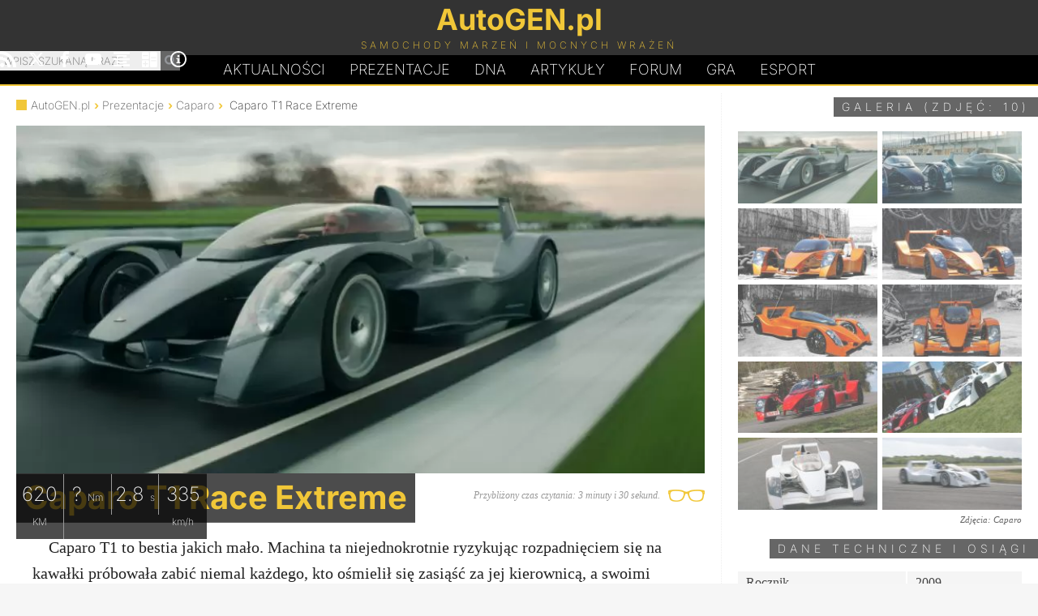

--- FILE ---
content_type: text/html; charset=UTF-8
request_url: https://autogen.pl/car-466-Caparo-T1-Race-Extreme.html
body_size: 7603
content:
<!DOCTYPE html>
<html lang="pl">
<head>
<meta charset="UTF-8">
<meta name="robots" content="noai, noimageai">
<link rel="preconnect" href="https://googletagmanager.com">
<link rel="preconnect" href="https://www.google-analytics.com">

<link rel="preload" href="https://autogen.pl/gfx/inter-latin-ext-200.woff2" as="font" type="font/woff2" crossorigin>
<link rel="preload" href="https://autogen.pl/gfx/inter-latin-ext-700.woff2" as="font" type="font/woff2" crossorigin>
<style>
@font-face{font-display:swap;font-family:'Inter';font-style:normal;font-weight:200;src:url(https://autogen.pl/gfx/inter-latin-ext-200.woff2) format('woff2')}
@font-face{font-display:swap;font-family:'Inter';font-style:normal;font-weight:700;src:url(https://autogen.pl/gfx/inter-latin-ext-700.woff2) format('woff2')}
</style>
<link rel="stylesheet" type="text/css" href="https://autogen.pl/design_december14.css" media="screen">

<title>2009 Caparo T1 Race Extreme</title>
<meta property="og:title" content="2009 Caparo T1 Race Extreme">	
<link rel="alternate" type="application/rss+xml" title="AutoGEN.pl Aktualności" href="https://autogen.pl/rss.xml">
<link rel="alternate" type="application/rss+xml" title="AutoGEN.pl Prezentacje" href="https://autogen.pl/rss-cars.xml">
<meta property="fb:admins" content="1379172846">
<meta name="verify-v1" content="woVHa8G98q1LnEAxBrvcOJf1iL47wRDoNfWW6d06XH0=">
<meta name="viewport" content="width=device-width, initial-scale=1">
<link rel="canonical" href="https://autogen.pl/car-466-caparo-t1-race-extreme.html"><meta property="og:image" content="https://autogen.pl/cars/CaparoT1Ra/1.jpg"><meta name="twitter:card" content="summary_large_image"><meta name="twitter:site" content="@autogenpl"><meta name="twitter:title" content="2009 Caparo T1 Race Extreme"><meta name="twitter:description" content="Caparo T1 Race Extreme z roku 2009, samochód z silnikiem spalinowym o mocy 620 koni mechanicznych."><meta name="twitter:image" content="https://autogen.pl/cars/CaparoT1Ra/1.jpg"><meta name="author" content="AutoGEN.pl">

<meta name="Description" content="Caparo T1 Race Extreme z roku 2009, samochód z silnikiem spalinowym o mocy 620 koni mechanicznych. Opis modelu, zdjęcia samochodu, cena oraz dane techniczne.">
<meta property="og:description" content="Caparo T1 Race Extreme z roku 2009, samochód z silnikiem spalinowym o mocy 620 koni mechanicznych. Opis modelu, zdjęcia samochodu, cena oraz dane techniczne.">

<meta property="og:type" content="website">
<link href="https://autogen.pl/favicon.png" rel="shortcut icon">
<link rel="manifest" href="https://autogen.pl/app/manifest.json">

</head>

<body id="body">

<header id="pgHdr" role="banner">

<div class="logoLevel">
<div class="hldr">

	<input type="checkbox" id="mnSwtc">
	<label for="mnSwtc" class="mnSwtc"></label>

	<a id="logo" href="https://autogen.pl/"><span class="auto">AutoGEN.pl</span><span class="subs">Samochody marzeń i mocnych wrażeń</span></a>
	
	<div id="srcBx">
	<form id="searchbox_009786113017981025249:mf8xwnhqd_0" action="https://autogen.pl/szukaj.html">
	<fieldset>
	<input type="submit" name="sa" value="Szukaj" class="submit" id="submit">	
	<input type="hidden" name="cx" value="009786113017981025249:mf8xwnhqd_0">
	<input type="hidden" name="cof" value="FORID:11">
	<input name="q" class="text" type="text" id="text" placeholder="Wpisz szukaną frazę" required>
	<label for="text">Wpisz szukaną frazę</label>
	</fieldset></form>
	</div>	
	
	<div class="mnSoc">
		<a href="https://autogen.pl/rss.xml" title="AutoGEN.pl RSS" target="_blank"><svg class="icon"><use xlink:href="#rss"></use></svg></a>
		<a href="https://x.com/autogenpl" title="AutoGEN.pl X" target="_blank"><svg class="icon"><use xlink:href="#x"></use></svg></a>
		<a href="https://www.facebook.com/autogenpl/" title="AutoGEN.pl Facebook" target="_blank"><svg class="icon"><use xlink:href="#facebook"></use></svg></a>
		<a href="https://www.youtube.com/c/AutogenPl" title="AutoGEN.pl YouTube" target="_blank"><svg class="icon"><use xlink:href="#youtube"></use></svg></a>
		<a href="https://autogen.pl/zestawienia.html" title="AutoGEN.pl Zestawienia"><svg class="icon"><use xlink:href="#graph"></use></svg></a>
		<a href="https://autogen.pl/kalkulatory.html" title="AutoGEN.pl Kalkulatory"><svg class="icon"><use xlink:href="#calc"></use></svg></a>
		<a href="https://autogen.pl/impressum.html" title="AutoGEN.pl Impressum"><svg class="icon"><use xlink:href="#info"></use></svg></a>
	</div>

</div>
</div>

<nav class="hldr mnMn" role="navigation">
	<a href="https://autogen.pl" title="AutoGEN.pl Aktualności">Aktualności</a>
	<a href="https://autogen.pl/prezentacje.html" title="AutoGEN.pl Prezentacje">Prezentacje</a>
	<a href="https://autogen.pl/dna.html" class="dna" title="AutoGEN.pl Dziwne, nieznane, anulowane">D<span>N</span>A</a>
	<a href="https://autogen.pl/artykuly.html" title="AutoGEN.pl Artykuły">Artykuły</a>
	<a href="https://forum.autogen.pl" title="AutoGEN.pl Forum">Forum</a>
	<a href="https://autogen.pl/car-game.html" title="AutoGEN.pl Gra">Gra</a>
	<a href="https://esport.simrace.pl?utm_source=autogenpl" title="Esport.Simrace.pl" target="_blank">Esport</a>
</nav>

</header>

<div id="pgWrp" role="main">
<script type="application/ld+json">{
  "@context": "https://schema.org",
  "@type": "Article",
  "headline": "2009 Caparo T1 Race Extreme",
  "author": {
    "@type": "Organization",
    "name": "AutoGEN.pl"
  },
  "publisher": {
    "@type": "Organization",
    "name": "AutoGEN.pl",
    "logo": {
      "@type": "ImageObject",
      "url": "https://autogen.pl/gfx/autogen.png"
    }
  },
  "description": "Caparo T1 Race Extreme z roku 2009, samochód z silnikiem spalinowym o mocy 620 koni mechanicznych.",
  "mainEntityOfPage": {
    "@type": "WebPage",
    "@id": "https://autogen.pl/car-466-caparo-t1-race-extreme.html"
  },
  "image": {
    "@type": "ImageObject",
    "url": "https://autogen.pl/cars/CaparoT1Ra/1.jpg"
  },
  "about": {
    "@type": "Car",
    "name": "Caparo T1 Race Extreme"
    }
  }
}</script>
<div class="clmns">
<div id="clmnL" class="theCar">

<ul class="brdc">
	<li><a href="https://autogen.pl">AutoGEN.pl</a></li>
	<li><a href="https://autogen.pl/prezentacje.html">Prezentacje</a></li>
	<li>
<a href="https://autogen.pl/samochody-27-caparo.html">Caparo</a>

</li><li>Caparo T1 Race Extreme</li></ul>

<article>
<div class="crImg"><img fetchpriority="high" src="https://autogen.pl/cars/_mini/CaparoT1Ra-850x430.jpg" srcset="https://autogen.pl/cars/_mini/CaparoT1Ra-850x430.webp" alt="Zdjęcie Caparo T1 Race Extreme" title="Caparo T1 Race Extreme" width="850" height="430"><h1>Caparo T1 Race Extreme</h1><a href="https://autogen.pl/gallery-466-caparo-t1-race-extreme.html" class="seeImg">Zobacz zdjęcia (10)</a><ul><li>620 <span>KM</span></li><li>? <span>Nm</span></li><li>2.8 <span>s</span></li><li>335 <span>km/h</span></li></ul></div><span class="readTime">Przybliżony czas czytania: 3 minuty i 30 sekund.</span>

<p>Caparo T1 to bestia jakich mało. Machina ta niejednokrotnie ryzykując rozpadnięciem się na kawałki próbowała zabić niemal każdego, kto ośmielił się zasiąść za jej kierownicą, a swoimi osiągami niewiele ustępuje bolidom Formuły 1. Ba - gdyby założyć, że historia F1 potoczyła się inaczej właśnie tak mogłyby wyglądać startujące w niej pojazdy!</p>

<p>T1 obrócił również w pył firmowy tor brytyjskiego Top Gear wykręcając czas o kilka sekund lepszy niż najszybsze, seryjnie produkowane serynie auto, które prowadziło stawce. Caparo zamknął okrążenie w jedną minutę i 10,6 sekund podczas gdy dominujący w tym czasie Koenigsegg CCX mógł pochwalić się czasem 1:17,6. Brytyjski bolid nie mógł niestety wylądować na tablicy wyników, ponieważ nie spełniał jednego z punktów niepisanego regulaminu (pokonanie karbu zwalniającym, które uniemożliwiał mu potężny spoiler z przodu przy jednoczesnym braku podnoszonego zawieszenia). Kilka miesięcy później szczyt zestawienia zdobyła inna diabelska machina. Niemiecki Gumpert Apollo przekroczył linię mety po minucie i 17,1 sekundach (nieco wcześniej wynik do 1:17,3 poprawiło Ascari A10). Imponujące, ale nie dla Caparo...</p>

<p>Caparo Vehicle Technologie nie osiadło na laurach i na kilka dni przed kalendarzową wiosną 2009 ogłosiło jeszcze bardziej szalony wariant swojego T1 - Race Extreme. Jak sama nazwa wskazuje pojazd ma, przynajmniej w założeniu twórców, wyrzekać się niedzielnych przejażdżek po bułeczki na rzecz zamknięcia na torze wyścigowym i czystego szaleństwa.</p>

<p>Sercem karbonowego drapieżnika jest, tak, jak poprzednio, aluminiowe V8 rozkręcające się do nieosiągalnych dla zwykłych śmiertelników przeszło 10 tysięcy obrotów na minutę. Przy 10,5 tysiącach jednostka osiąga swoją maksymalną moc, która dzięki staraniom inżynierów firmy sięga teraz aż 620 KM (standardowo nieco ponad 580). Przy suchej masie T1 wynoszącej tylko 550 kg daje to znakomity przelicznik mocy do masy i gwarantuje osiągi, których zniesienie wymaga od kierowcy nie lada wytrzymałości i kondycji.</p>

<p>Przyspieszenie do 62 mph (100 km/h) pochłania zaledwie 2,8 sekundy, a 100 mph (161 km/h) zobaczymy na cyfrowym prędkościomierzu już po 5,8 sekundach. Przeciążenie podczas najostrzejszego hamowania przekracza 4G, a przy pokonywaniu zakrętów może dojść do 3,5G! Prędkość maksymalna, o ile wcześniej nie omdlejemy i skończymy w najlepszym przypadku w żwirowej pułapce albo na barierce, sięga 208 mph - 335 km/h.</p>

<p>Race Extreme to również w pełni nastawne zawieszenie i elementy aerodynamiczne oraz nowy układ hamulcowy. Jego aluminiowe zaciski wyposażono w sześć tytanowym tłoków z przodu i cztery z tyłu, a jego ceramiczne tarcze hamulcowe zamykają się w średnicy 355 mm i grubości 35 mm. Na tym zabaw we własne ustawienia nie koniec. Producent dostarcza również nastawną kontrolę trakcji oraz dające się bez trudu przemapować ECU pozwalające poeksperymentować z ustawieniami silnika i 6-stopniowej, sekwencyjnej skrzyni biegów.</p>

<p>Pod wpływem nacisku potencjalnych klientów Caparo dołączyło do T1 także zestaw pozwalający na kontrolę klimatu panującego w aucie. W jego skład wchodzi w pierwszej kolejności całkowicie przezroczysta pokrywa przykrywająca szczelnie kabinę pasażerską wykonana z materiału używanego przy pancernych szybach i helikopterach, a w drugiej tradycyjna jednostka klimatyzacji. Jej montaż pochłania 3,75 tysiąca funtów, a za osłonę należy dopłacić aż 21,76 tysiąca funtów. Za odrobinę cywilizacji to jednak niewielka cena - standardowe T1 to wydatek rzędu 235 tysięcy funtów (prawie 1,2 miliona złotych)! Na Race Extreme potrzeba jeszcze więcej...</p><p class="dateAuthor">Tekst: Przemysław Rosołowski<br>

Ostatnia aktualizacja: 22.03.2009</p>

</article>
<a class="cmtBtn" href="forum/index.php?topic=1542"><span class="text">Skomentuj na forum</span></a><span class="cmtBtn" id="shareBtn"><span class="text">Udostępnij</span></span></div>



<div id="clmnR">


<span class="header hSmall"><a href="https://autogen.pl/gallery-466-caparo-t1-race-extreme.html" title="Galeria zdjęć Caparo T1 Race Extreme">Galeria (zdjęć: 10)</a></span>
<ul class="cGal">
<li><a href="https://autogen.pl/gallery-466,1-caparo-t1-race-extreme.html"><img class="image" src="https://autogen.pl/cars/_mini/CaparoT1Ra-1-165x85.jpg" alt="Caparo T1 Race Extreme - Zdjęcie 1" title="Caparo T1 Race Extreme" width="165" height="85" loading="lazy" decoding="async" fetchpriority="low"></a></li><li><a href="https://autogen.pl/gallery-466,2-caparo-t1-race-extreme.html"><img class="image" src="https://autogen.pl/cars/_mini/CaparoT1Ra-2-165x85.jpg" alt="Caparo T1 Race Extreme - Zdjęcie 2" title="Caparo T1 Race Extreme" width="165" height="85" loading="lazy" decoding="async" fetchpriority="low"></a></li><li><a href="https://autogen.pl/gallery-466,3-caparo-t1-race-extreme.html"><img class="image" src="https://autogen.pl/cars/_mini/CaparoT1Ra-3-165x85.jpg" alt="Caparo T1 Race Extreme - Zdjęcie 3" title="Caparo T1 Race Extreme" width="165" height="85" loading="lazy" decoding="async" fetchpriority="low"></a></li><li><a href="https://autogen.pl/gallery-466,4-caparo-t1-race-extreme.html"><img class="image" src="https://autogen.pl/cars/_mini/CaparoT1Ra-4-165x85.jpg" alt="Caparo T1 Race Extreme - Zdjęcie 4" title="Caparo T1 Race Extreme" width="165" height="85" loading="lazy" decoding="async" fetchpriority="low"></a></li><li><a href="https://autogen.pl/gallery-466,5-caparo-t1-race-extreme.html"><img class="image" src="https://autogen.pl/cars/_mini/CaparoT1Ra-5-165x85.jpg" alt="Caparo T1 Race Extreme - Zdjęcie 5" title="Caparo T1 Race Extreme" width="165" height="85" loading="lazy" decoding="async" fetchpriority="low"></a></li><li><a href="https://autogen.pl/gallery-466,6-caparo-t1-race-extreme.html"><img class="image" src="https://autogen.pl/cars/_mini/CaparoT1Ra-6-165x85.jpg" alt="Caparo T1 Race Extreme - Zdjęcie 6" title="Caparo T1 Race Extreme" width="165" height="85" loading="lazy" decoding="async" fetchpriority="low"></a></li><li><a href="https://autogen.pl/gallery-466,7-caparo-t1-race-extreme.html"><img class="image" src="https://autogen.pl/cars/_mini/CaparoT1Ra-7-165x85.jpg" alt="Caparo T1 Race Extreme - Zdjęcie 7" title="Caparo T1 Race Extreme" width="165" height="85" loading="lazy" decoding="async" fetchpriority="low"></a></li><li><a href="https://autogen.pl/gallery-466,8-caparo-t1-race-extreme.html"><img class="image" src="https://autogen.pl/cars/_mini/CaparoT1Ra-8-165x85.jpg" alt="Caparo T1 Race Extreme - Zdjęcie 8" title="Caparo T1 Race Extreme" width="165" height="85" loading="lazy" decoding="async" fetchpriority="low"></a></li><li><a href="https://autogen.pl/gallery-466,9-caparo-t1-race-extreme.html"><img class="image" src="https://autogen.pl/cars/_mini/CaparoT1Ra-9-165x85.jpg" alt="Caparo T1 Race Extreme - Zdjęcie 9" title="Caparo T1 Race Extreme" width="165" height="85" loading="lazy" decoding="async" fetchpriority="low"></a></li><li><a href="https://autogen.pl/gallery-466,10-caparo-t1-race-extreme.html"><img class="image" src="https://autogen.pl/cars/_mini/CaparoT1Ra-10-165x85.jpg" alt="Caparo T1 Race Extreme - Zdjęcie 10" title="Caparo T1 Race Extreme" width="165" height="85" loading="lazy" decoding="async" fetchpriority="low"></a></li></ul>
<span id="copy">Zdjęcia: Caparo</span>

<span class="header hSmall">Dane techniczne i osiągi</span>



<table id="specs">
<tr><td>Rocznik</td><td>2009</td></tr>
<tr><td>Typ</td><td>supercar</td></tr><tr><th colspan="2">UKŁAD NAPĘDOWY</th></tr><tr><td>Silnik spalinowy</td><td>V8</td></tr>
	<tr><td>&nbsp; Położenie</td><td>centralne</td></tr>
	<tr><td>&nbsp; Pojemność</td><td>3500 cm&sup3;</td></tr><tr><td>&nbsp; Moc</td><td>620 KM</td></tr><tr><td>&nbsp; Moment obrotowy</td><td><i>brak danych</i></td></tr><tr><td>Skrzynia biegów</td><td>sekw. 6</td></tr><tr><td>Napęd</td><td>tył</td></tr><tr><th colspan="2">WYMIARY</th></tr><tr><td>Masa</td><td>550 kg</td></tr><tr><td>Długość</td><td>4066 mm</td></tr><tr><td>Szerokość</td><td>1990 mm</td></tr><tr><td>Wysokość</td><td>1076 mm</td></tr><tr><td>Rozstaw osi</td><td>2900 mm</td></tr><tr><td>Zbiornik paliwa</td><td>70 l</td></tr><tr><th colspan="2">OSIĄGI</th></tr><tr><td>0-100 km/h</td><td>2.8 s</td></tr><tr><td>Prędkość maks.</td><td>335 km/h</td></tr></table><span class="header">Inne prezentacje</span><ul class="shRm coVi">

<li class="headerLi">Fragmenty DNA</li>

<li><a href="https://autogen.pl/dna-11-cws-t8-roadster.html"><img class="image" loading="lazy" decoding="async" fetchpriority="low" src="https://autogen.pl/dna/c/cwst8r-350x85.jpg" srcset="https://autogen.pl/dna/c/cwst8r-350x85.webp" alt="Zdjęcie CWS T8 Roadster" title="CWS T8 Roadster" width="350" height="85"><h2>CWS T8 Roadster</h2></a></li>

<li><a href="https://autogen.pl/dna-187-audi-skorpion.html"><img class="image" loading="lazy" decoding="async" fetchpriority="low" src="https://autogen.pl/dna/a/audiskorp-350x85.jpg" srcset="https://autogen.pl/dna/a/audiskorp-350x85.webp" alt="Zdjęcie Audi Skorpion" title="Audi Skorpion" width="350" height="85"><h2>Audi Skorpion</h2></a></li>

<li><a href="https://autogen.pl/dna-181-aston-martin-am-305.html"><img class="image" loading="lazy" decoding="async" fetchpriority="low" src="https://autogen.pl/dna/a/astonam305-350x85.jpg" srcset="https://autogen.pl/dna/a/astonam305-350x85.webp" alt="Zdjęcie Aston Martin AM 305" title="Aston Martin AM 305" width="350" height="85"><h2>Aston Martin AM 305</h2></a></li>

<li><a href="https://autogen.pl/dna-182-aston-martin-tax.html"><img class="image" loading="lazy" decoding="async" fetchpriority="low" src="https://autogen.pl/dna/a/astontax-350x85.jpg" srcset="https://autogen.pl/dna/a/astontax-350x85.webp" alt="Zdjęcie Aston Martin T.ax" title="Aston Martin T.ax" width="350" height="85"><h2>Aston Martin T.ax</h2></a></li>

<li><a href="https://autogen.pl/dna-184-chrysler-patriot.html"><img class="image" loading="lazy" decoding="async" fetchpriority="low" src="https://autogen.pl/dna/c/chryslerpat-350x85.jpg" srcset="https://autogen.pl/dna/c/chryslerpat-350x85.webp" alt="Zdjęcie Chrysler Patriot" title="Chrysler Patriot" width="350" height="85"><h2>Chrysler Patriot</h2></a></li>

</ul>

<ul class="shRm">

<li class="headerLi">Wyróżnione</li>

<li><a href="https://autogen.pl/car-1477-lexus-lfa.html"><img class="image" loading="lazy" decoding="async" fetchpriority="low" src="https://autogen.pl/cars/_mini/LexSportLFA-350x85.jpg" srcset="https://autogen.pl/cars/_mini/LexSportLFA-350x85.webp" alt="Zdjęcie Lexus LFA" title="Lexus LFA" width="350" height="85"><h2>Lexus LFA</h2></a></li>

<li><a href="https://autogen.pl/car-1476-toyota-gr-gt3.html"><img class="image" loading="lazy" decoding="async" fetchpriority="low" src="https://autogen.pl/cars/_mini/ToyoGRGT325-350x85.jpg" srcset="https://autogen.pl/cars/_mini/ToyoGRGT325-350x85.webp" alt="Zdjęcie Toyota GR GT3" title="Toyota GR GT3" width="350" height="85"><h2>Toyota GR GT3</h2></a></li>

<li><a href="https://autogen.pl/car-1475-toyota-gr-gt.html"><img class="image" loading="lazy" decoding="async" fetchpriority="low" src="https://autogen.pl/cars/_mini/ToyoGRGT25-350x85.jpg" srcset="https://autogen.pl/cars/_mini/ToyoGRGT25-350x85.webp" alt="Zdjęcie Toyota GR GT" title="Toyota GR GT" width="350" height="85"><h2>Toyota GR GT</h2></a></li>

<li><a href="https://autogen.pl/car-1472-genesis-gmr-001-hypercar.html"><img class="image" loading="lazy" decoding="async" fetchpriority="low" src="https://autogen.pl/cars/_mini/GenesGMR001-350x85.jpg" srcset="https://autogen.pl/cars/_mini/GenesGMR001-350x85.webp" alt="Zdjęcie Genesis GMR-001 Hypercar" title="Genesis GMR-001 Hypercar" width="350" height="85"><h2>Genesis GMR-001 Hypercar</h2></a></li>

<li><a href="https://autogen.pl/car-1453-stanley-rocket.html"><img class="image" loading="lazy" decoding="async" fetchpriority="low" src="https://autogen.pl/cars/_mini/StanRock-350x85.jpg" srcset="https://autogen.pl/cars/_mini/StanRock-350x85.webp" alt="Zdjęcie Stanley Rocket" title="Stanley Rocket" width="350" height="85"><h2>Stanley Rocket</h2></a></li>

</ul>


</div>
</div>

</div>

<footer id="pgFtr" role="contentinfo">
<div class="hldr">

<a class="takeMeUp" href="#body">&#x25B2;</a>

	<ul class="footMenu1">
		<li><a href="https://autogen.pl">Aktualności</a></li>
		<li><a href="https://autogen.pl/prezentacje.html">Prezentacje</a></li>
		<li><a href="https://autogen.pl/dna.html">DNA</a></li>
		<li><a href="https://autogen.pl/artykuly.html">Artykuły</a></li>
		<li><a href="https://forum.autogen.pl/">Forum</a></li>
		<li><a href="https://autogen.pl/top-gear.html">Top Gear</a></li>
	</ul>

	<ul class="footMenu2">
		<li><a href="https://autogen.pl/rss.xml">RSS</a></li>
		<li><a href="https://x.com/autogenpl">X</a></li>
		<li><a href="https://www.facebook.com/autogenpl/">Facebook</a></li>
		<li><a href="https://www.youtube.com/c/AutogenPl">YouTube</a></li>
		<li><a href="https://autogen.pl/zestawienia.html">Zestawienia</a></li>
		<li><a href="https://autogen.pl/kalkulatory.html">Kalkulatory</a></li>
	</ul>

	<ul class="footMenu2 footMenu3">
		<li><a href="https://autogen.pl/impressum.html">Kontakt</a></li>
		<li><a href="https://autogen.pl/impressum.html">Redakcja</a></li>
		<li><a href="https://autogen.pl/impressum.html#regulations">Informacje</a></li>
		<li><a href="https://autogen.pl/impressum.html#cookies">Polityka prywatności</a></li>
		<li><a href="https://autogen.pl/impressum.html#copyrights">Prawa autorskie</a></li>
		<li><a href="https://autogen.pl/impressum.html#ads">Reklama</a></li>
		<!--<li><a href="https://autogen.pl/spis-aktualnosci.html">Spis aktualności</a></li>
		<li><a href="https://autogen.pl/spis-samochodow.html">Spis samochodów</a></li>-->
	</ul>
	
	<div class="spprt">
		<span class="spprtTxt">Chcesz wesprzeć utrzymanie i rozwój strony?</span>
		<a href="https://buycoffee.to/autogenpl" target="_blank" class="spprtLnk" onclick="gtag('event', 'click', { 'event_category': 'Donation Button', 'event_label': 'Buycoffee', 'value': 1 });"><img class="spprtImg" src="https://autogen.pl/gfx/spprt_buycoffee.svg" alt="Postaw kawę na buycoffee.to" loading="lazy" decoding="async" fetchpriority="low" width="150" height="37"></a>
		<a href="https://suppi.pl/autogenpl" target="_blank" class="spprtLnk" onclick="gtag('event', 'click', { 'event_category': 'Donation Button', 'event_label': 'Suppi', 'value': 1 });"><img class="spprtImg" loading="lazy" decoding="async" fetchpriority="low" height="37" width="150" src="https://autogen.pl/gfx/spprt_suppi.svg" alt="Przybij piątkę na suppi.pl"></a>

	</div>
	
<span class="copy">&copy; AutoGEN.pl</span>	

</div>
</footer>

<script type="application/ld+json">
{
	"@context" : "https://schema.org",
	"@type" : "Organization",
	"name" : "AutoGEN.pl",
	"url" : "https://autogen.pl",
	"sameAs" : ["https://www.facebook.com/autogenpl","https://x.com/autogenpl","https://www.youtube.com/user/ecnel"],
	"logo": "https://autogen.pl/gfx/autogen.png",
	"description": "Strona poświęcona najszybszym samochodom świata, najciekawszym prototypom, samochodom wyścigowym, automobilom zabytkowym, rekordzistom prędkości, restomodom oraz tuningowi."
}
</script>
<script>
	// WebShare
	const shareBtn = document.getElementById("shareBtn");
	if (shareBtn !== null) {
		let shareData = {
			title: document.title,
			url: window.location.href
		}
		
		shareBtn.addEventListener('click', () => {
			navigator.share(shareData)
		});
	}
</script>

<script async src="https://www.googletagmanager.com/gtag/js?id=G-PWX0BC0ESY"></script>
<script>
  window.dataLayer = window.dataLayer || [];
  function gtag(){dataLayer.push(arguments);}
  gtag('js', new Date());
  gtag('config', 'G-PWX0BC0ESY');
</script>

<svg width="0" height="0" style="display: none">
  <symbol xmlns="http://www.w3.org/2000/svg" viewBox="0 0 32 32" id="facebook">
    <path d="M19 6h5v-6h-5c-3.86 0-7 3.14-7 7v3h-4v6h4v16h6v-16h5l1-6h-6v-3c0-0.542 0.458-1 1-1z"></path>
  </symbol>
  <symbol xmlns="http://www.w3.org/2000/svg" viewBox="0 0 32 32" id="info">
    <path d="M14 9.5c0-0.825 0.675-1.5 1.5-1.5h1c0.825 0 1.5 0.675 1.5 1.5v1c0 0.825-0.675 1.5-1.5 1.5h-1c-0.825 0-1.5-0.675-1.5-1.5v-1z"></path>
    <path d="M20 24h-8v-2h2v-6h-2v-2h6v8h2z"></path>
    <path d="M16 0c-8.837 0-16 7.163-16 16s7.163 16 16 16 16-7.163 16-16-7.163-16-16-16zM16 29c-7.18 0-13-5.82-13-13s5.82-13 13-13 13 5.82 13 13-5.82 13-13 13z"></path>
  </symbol>
  <symbol xmlns="http://www.w3.org/2000/svg" viewBox="0 0 32 32" id="graph">
    <path d="M0 2h32v4h-32zM6 8h20v4h-20zM6 20h20v4h-20zM0 14h32v4h-32zM0 26h32v4h-32z"></path>
  </symbol>
  <symbol xmlns="http://www.w3.org/2000/svg" viewBox="0 0 32 32" id="rss">
    <path d="M4.259 23.467c-2.35 0-4.259 1.917-4.259 4.252 0 2.349 1.909 4.244 4.259 4.244 2.358 0 4.265-1.895 4.265-4.244-0-2.336-1.907-4.252-4.265-4.252zM0.005 10.873v6.133c3.993 0 7.749 1.562 10.577 4.391 2.825 2.822 4.384 6.595 4.384 10.603h6.16c-0-11.651-9.478-21.127-21.121-21.127zM0.012 0v6.136c14.243 0 25.836 11.604 25.836 25.864h6.152c0-17.64-14.352-32-31.988-32z"></path>
  </symbol>
  <symbol xmlns="http://www.w3.org/2000/svg" viewBox="0 0 32 32" id="x">
    <path d="M24.325 3h4.411l-9.636 11.013 11.336 14.987h-8.876l-6.952-9.089-7.955 9.089h-4.413l10.307-11.78-10.875-14.22h9.101l6.284 8.308zM22.777 26.36h2.444l-15.776-20.859h-2.623z"></path>
  </symbol>
  <symbol xmlns="http://www.w3.org/2000/svg" viewBox="0 0 32 32" id="youtube">
    <path d="M31.681 9.6c0 0-0.313-2.206-1.275-3.175-1.219-1.275-2.581-1.281-3.206-1.356-4.475-0.325-11.194-0.325-11.194-0.325h-0.012c0 0-6.719 0-11.194 0.325-0.625 0.075-1.987 0.081-3.206 1.356-0.963 0.969-1.269 3.175-1.269 3.175s-0.319 2.588-0.319 5.181v2.425c0 2.587 0.319 5.181 0.319 5.181s0.313 2.206 1.269 3.175c1.219 1.275 2.819 1.231 3.531 1.369 2.563 0.244 10.881 0.319 10.881 0.319s6.725-0.012 11.2-0.331c0.625-0.075 1.988-0.081 3.206-1.356 0.962-0.969 1.275-3.175 1.275-3.175s0.319-2.587 0.319-5.181v-2.425c-0.006-2.588-0.325-5.181-0.325-5.181zM12.694 20.15v-8.994l8.644 4.513-8.644 4.481z"></path>
  </symbol>
  <symbol xmlns="http://www.w3.org/2000/svg" viewBox="0 0 32 32" id="calc">
    <path d="M12 2h-10c-1.1 0-2 0.9-2 2v10c0 1.1 0.9 2 2 2h10c1.1 0 2-0.9 2-2v-10c0-1.1-0.9-2-2-2zM12 10h-10v-2h10v2zM28 2h-10c-1.1 0-2 0.9-2 2v26c0 1.1 0.9 2 2 2h10c1.1 0 2-0.9 2-2v-26c0-1.1-0.9-2-2-2zM28 20h-10v-2h10v2zM28 14h-10v-2h10v2zM12 18h-10c-1.1 0-2 0.9-2 2v10c0 1.1 0.9 2 2 2h10c1.1 0 2-0.9 2-2v-10c0-1.1-0.9-2-2-2zM12 26h-4v4h-2v-4h-4v-2h4v-4h2v4h4v2z"></path>
  </symbol>
</svg>

</body>
</html>

--- FILE ---
content_type: text/css
request_url: https://autogen.pl/design_december14.css
body_size: 5917
content:
html,body,h1,h2,h3,div,span,p,form,fieldset,img,ul,li,table,td,th,input{margin:0;padding:0;border:0}ul,li{list-style:none}:root{--c1:#F1C738;--c2:#000000b3;--c3:#ffffffb3;--f1:Georgia,"Times New Roman",Times,serif;--f2:Inter,Tahoma,Verdana,Helvetica,sans-serif;--w1:1280px;--w2:960px;--w3:300px;--t1:300ms;--t2:ease-in-out}@view-transition{navigation:auto}a{text-decoration:none;color:var(--c1)}a img{border:0}:-moz-any-link:focus,a:active{outline:none}a:hover{color:var(--c1)}:focus{-moz-outline-style:none}p::selection,a::selection,h1::selection,h2::selection{background:var(--c1);color:#000}textarea:focus,input:focus{outline:none}body{background:#F6F6F6;font:400 14px/18px var(--f1);color:#333;user-select:none}img{font-size:10px;color:#999}#pgFtr,.specs,.coVi,#nws img{content-visibility:auto}a,.mnMn a,.nwsLst .itm p a,.nwsOld a,#pgFtr a,#pgFtr .takeMeUp,.spprt,.header a,.nwsLst .itm a:hover h2,.carforumlink,.chrts a,.brdc a,.carGal h1 a,.carGal.bigGal .backLnk,#copy a,#spis a,#spis.news a,.mks a,.mksLst .url,.crDna a{transition:color var(--t1) var(--t2)}.mnMn a,.shRm li h2,.artLst a span,.cmtBtn,#nws a.readNext,.itm a:hover::before{transition:background-color var(--t1) var(--t2)}.shRm .image,.cGal .image,.artLst .image,.mks a img,.mksLst .url img,.crDna a img,#spis img,#pgFtr a.spprtLnk{transition:opacity var(--t1) var(--t2)}#logo,#logo .subs,.mnMn a.dna span,.nwsLst .itm h2::before{transition:var(--t1) var(--t2)}.mnSoc .icon{transition:fill var(--t1) var(--t2)}#srcBx input.submit{transition:background-position var(--t2)}.mnMn a.dna span{will-change:transform}#srcBx input.submit,.mnSwtc,.readTime{background:url(https://autogen.pl/gfx/icons_new.png) no-repeat}#shareBtn.cmtBtn,.seeImg,#mnSwtc,.mnSwtc{display:none}#pgWrp::after,#pgFtr .hldr::after,.nwsLst .itm a::after,.smf .list::after,.nwsOld li::after,.artLst::after,.crDna::after,#spis::after{content:'';display:block;clear:both}.shRm .image,.cGal .image,#nws .mnImg .img,#nws img,.theArt img,.crImg img,#srcBx input,.nwsLst .itm a:hover::before,.smf .list,.pgr a,.nTable td,.pTable td,.artTable td{background-color:#EEE}.theCar h1,#nws h1,.theArt h1,.e404 h1{font:700 40px/50px var(--f2)}#pgWrp{box-sizing:border-box;margin:0 auto;padding:115px 10px 10px;background:#FFF;width:100%;max-width:var(--w1);min-width:var(--w2)}#pgHdr{position:fixed;width:100%;border-bottom:2px solid var(--c1);z-index:999;background:#000}#pgHdr .hldr{width:100%;max-width:var(--w1);min-width:var(--w2);position:relative;margin:0 auto}.logoLevel{background:#333;padding-bottom:5px}#logo{display:block;color:var(--c1);text-align:center}#logo .auto{font:700 36px var(--f2);padding:2px 0;display:block}#logo .subs{text-transform:uppercase;font:200 12px var(--f2);display:block;letter-spacing:4px}#logo:hover{letter-spacing:3px}#logo:hover .subs{letter-spacing:6px}#srcBx{position:absolute;inset:0 0 -5px auto;margin:auto 0;font-size:12px;overflow:hidden;display:flex;align-items:center}#srcBx form{height:24px}#srcBx input{border:0;color:#666}#srcBx input.text{width:190px;padding:0 4px;float:right;position:relative;z-index:1;font:200 13px/24px var(--f2);text-transform:uppercase}#srcBx input.submit,.mnSwtc{cursor:pointer;border:0;background-color:#666;background-position:5px 5px;width:24px;height:24px;float:right;text-indent:-999px;overflow:hidden}#srcBx input.submit:hover{background-position:5px -15px}#srcBx label{font-size:0;position:absolute;right:-1000px}.mnSoc{position:absolute;z-index:1;inset:0 auto -5px 0;display:flex;align-items:center}.mnSoc .icon{display:block;height:20px;width:20px;fill:#FFF}.mnSoc .icon:hover{fill:var(--c1)}.mnSoc a{float:left;margin:0 15px 0 0}.mnMn{font-size:0;clear:both;text-align:center}.mnMn a{display:inline-block;color:#FFF;font:200 18px/36px var(--f2);padding:0 15px;text-transform:uppercase}.mnMn a:hover{background:var(--c1);color:#000}.mnMn a.dna span{display:inline-block}.mnMn a.dna:hover span{transform:rotate(360deg);display:inline-block}#pgFtr{clear:both;color:#FFF;background:#333;position:relative}#pgFtr .hldr{width:100%;max-width:var(--w1);min-width:var(--w2);position:relative;margin:0 auto;padding:20px 0}#pgFtr .copy{color:#FFF;font:200 13px var(--f2);letter-spacing:2px;position:absolute;bottom:10px;right:10px}#pgFtr .takeMeUp{color:#CCC;font:200 20px var(--f2);position:absolute;top:5px;right:10px;padding:0}#pgFtr a{color:#CCC;display:block;padding:0 30px 5px 0}#pgFtr a:hover{color:var(--c1)}#pgFtr ul{margin:5px 10px 10px;float:left;border-right:1px dotted #444}#pgFtr .footMenu1 a{font:200 14px/25px var(--f2);text-transform:uppercase;letter-spacing:3px}#pgFtr .footMenu2 a{font:200 12px/20px var(--f2);letter-spacing:2px}.spprt{color:#CCC;float:left;margin-top:5px;font:200 12px/18px var(--f2);letter-spacing:2px}.spprtTxt{display:block;margin-bottom:10px}#pgFtr a.spprtLnk{width:150px;margin-bottom:5px;opacity:.8}#pgFtr a.spprtLnk:hover{opacity:1}.clmns{display:grid;grid-template-columns:calc(100% - 380px) 370px;gap:10px}#clmnL{box-sizing:border-box;padding:5px 20px 10px 10px;border-right:1px dotted #EEE}#clmnR{padding:5px 10px 10px}.header{font:200 14px/24px var(--f2);text-transform:uppercase;background:#666;color:#FFF;padding:0 10px;position:relative;letter-spacing:5px;float:right;margin:0 -30px 0 0}.header a{color:#FFF}.header a:hover{color:var(--c1)}.smf .header{font-size:14px;float:left;margin:0 0 -24px -30px}.header::before{display:block;content:'';width:0;height:0;border-style:solid;border-width:10px 10px 0 0;border-color:#999 transparent transparent;position:absolute;right:0;bottom:-9px}.smf .header::before{border-width:0 10px 10px 0;border-color:transparent #999 transparent transparent;left:0}.shRm{padding:20px 0 0;clear:both}.shRm li{position:relative;margin:0 0 5px;min-height:80px}.shRm li h2{position:absolute;inset:auto 0 0 0;display:block;background-color:var(--c2);padding:2px 5px;color:#FFF;font:200 18px var(--f2);text-overflow:ellipsis;white-space:nowrap;overflow:hidden}.shRm a:hover h2{color:#000;background-color:var(--c3)}.shRm a:hover .image,.cGal a:hover .image{opacity:1}.headerLi{border-bottom:3px solid #333;color:#000;font:200 15px var(--f2);text-transform:uppercase;z-index:1;padding:0 0 2px;letter-spacing:3px}.shRm .image,.cGal .image{display:block;opacity:.7;height:auto}.shRm li.headerLi{background:transparent;min-height:0}.shRm:last-child{position:sticky;top:95px}.nwsLst{clear:both;padding-top:5px}.nwsLst .itm{clear:both;padding:10px 0 20px;margin:10px 0;border-bottom:1px solid var(--c1)}.nwsLst .itm h2{position:relative;font:700 32px/40px var(--f2);text-transform:none;color:#333;padding:0 0 10px 15px}.nwsLst .itm h2::before{content:'';position:absolute;left:0;bottom:5px;width:5px;height:5px;background:var(--c1)}.nwsLst .itm a{display:block;position:relative}.nwsLst .itm a::before{content:'';position:absolute;inset:-10px}.nwsLst .itm a:hover h2{color:#000}.nwsLst .itm a:hover h2::before{height:calc(100% - 5px)}.nwsLst .image{display:block;width:192px;height:144px}.nwsLst .newsImg{clear:both;float:left;position:relative;margin:0 20px 0 0;padding:0 0 0 10px;border-left:5px solid var(--c1)}.nwsLst .itm p{position:relative;font:20px/26px var(--f1);color:#222;margin-top:-5px}.nwsLst .itm p a{color:#999;text-decoration:none;display:inline}.nwsLst .itm p a:hover{color:var(--c1)}.smf{padding:10px 0 20px;margin-bottom:10px;border-bottom:1px solid var(--c1)}.smf .list{clear:both;padding:30px 0 10px}#clmnL .smf li{padding:0 10px;border:0;margin:0;width:calc(33% - 30px);float:left;clear:none}.smf h5{text-transform:uppercase;text-align:center;font-weight:700;color:var(--c1);margin:0 0 5px}.smf a{color:#000;font:200 16px/26px var(--f2);display:block;text-overflow:ellipsis;white-space:nowrap;overflow:hidden}.smf a:hover{color:var(--c1)}.pgr{font:16px/24px var(--f1);color:#333;padding:20px 0 10px}.pgr a{display:inline-block;color:#000;padding:4px 11px 5px;margin:0 5px}.pgr a:hover{background:#333;color:#FFF}.pgr span{display:inline-block;background:var(--c1);color:#000;padding:4px 11px 5px;margin:0 5px}.nwsOld{padding:20px 0 45px;clear:both}.nwsOld li{border-bottom:1px solid #EEE;padding:5px 2px}.nwsOld a{color:#333;font-size:16px}.nwsOld a:hover{color:var(--c1)}#nws{padding:25px 0 0;clear:both;font:400 20px/32px var(--f1);color:#222}#nws h1{display:block;color:#000;padding:0 20px 20px}#nws .date{font:200 16px var(--f2);color:#666;display:block;padding:0 20px}#nws p,.theCar p,.theArt p,p.p404{text-indent:20px;padding:20px;clear:both;font:400 20px/32px var(--f1);color:#222;text-align:left}.theCar p.dateAuthor,.theArt p.dateAuthor{text-indent:0;text-align:right;color:#666;font:italic 14px/20px var(--f1)}#nws p:first-of-type{clear:none}#nws p.br{text-indent:0}#nws p span.update{color:#999}#nws .noClear{clear:none;padding:0 0 20px}#nws .quest::before{content:'■';color:var(--c1);font-size:26px;margin:0 5px 0 0}p .lineth{text-decoration:line-through}.theArt,.theCar{font:400 14px/20px var(--f1);color:#222}.theCar article{clear:both}#nws p a,.theArt p a,.theCar p a{color:#666;text-decoration:underline}#nws p a:hover,.theArt p a:hover,.theCar p a:hover{color:var(--c1)}#nws img,.theArt img{display:block;margin:10px auto;border-bottom:5px solid var(--c1);border-top:5px solid var(--c1);max-width:100%;height:auto}#nws img{padding:5px 0}#nws .mnImg{float:right;margin:0 0 20px 20px;position:relative}#nws .mnImg .img{border:0;padding:0;margin:0;width:192px;height:144px;position:relative;z-index:1}#nws .mnImg::before{content:'';display:block;position:absolute;bottom:-10px;left:-10px;width:30px;height:30px;background:var(--c1)}#nws .rightImg{float:left;margin:0 20px 10px 0;border:0;padding:0}.theArt .ga{float:left;border:0;margin:3px;padding:0}p.p404{margin-bottom:40px}.nTable{border:0;padding:0;margin:20px 0;width:100%;text-align:left;border-spacing:0;border-collapse:collapse}.nTable td{padding:5px 10px;font-size:16px;border-bottom:2px solid #FFF;text-align:center;border-right:2px solid #FFF}.nTable td:first-child{text-align:right}.nTable .notFc{text-align:center}.nTable td:last-child{border-right:0}.nTable .win{background:#E6FFCC}.nTable th{background:var(--c1);padding:5px;font:200 20px var(--f2);text-align:center;border-bottom:2px solid #FFF}.pTable{border:0;padding:0;margin:20px 0;width:100%;text-align:left;border-spacing:0;border-collapse:collapse}.pTable td{padding:5px 10px;font-size:18px;border-bottom:2px solid #FFF;text-align:left;border-right:2px solid #FFF}.pTable td:first-child{text-align:right;width:20px}.pTable td:last-child{border-right:0;width:100px}.pTable th{background:var(--c1);padding:5px;font:200 20px var(--f2);text-align:center;border-bottom:2px solid #FFF}.pTable.counter1{counter-reset:counter1}.pTable.counter1 td:first-child::before{display:inline;counter-increment:counter1;content:counters(counter1,".") ""}.pTable.counter2{counter-reset:counter2}.pTable.counter2 td:first-child::before{display:inline;counter-increment:counter2;content:counters(counter2,".") ""}.artLst{margin-bottom:40px}.artLst li{display:block;text-align:left;list-style:none;color:var(--c1);position:relative;float:left;padding:0;width:33.33%}.artLst li span{position:absolute;inset:auto 0 0 0;display:block;background-color:var(--c2);padding:2px 5px;color:#FFF;font:200 16px var(--f2);text-transform:uppercase}.artLst a{color:#FFF;display:block;margin:5px;position:relative}.artLst a:hover span{color:#000;background-color:var(--c3)}.artLst .image{display:block;opacity:.7;border:0;padding:0;margin:0;width:100%;height:auto}.artLst a:hover .image{opacity:1}.nwsrc{display:block;font:italic 14px/18px var(--f1);text-align:right;color:#666;margin:10px 0;padding:0 20px 10px;border-bottom:1px solid var(--c1);list-style:none}.urls{display:block;font-size:18px;margin:0 20px;color:#666}.urls::before{content:'';display:block;float:left;width:10px;height:10px;background:var(--c1);margin:11px 7px 0 0}.rss{display:block;font-size:14px;color:#666;border-top:1px solid var(--c1);padding:10px 10px 0 0;margin:10px 0 0;text-align:right}.rss .icon{width:14px;height:14px;fill:var(--c1);margin:0 10px 0 0}.rss:hover{color:var(--c1)}#clmnR .cGal{clear:both;padding:15px 0 0}.cGal a,.cGal .image{display:block;border:0;margin:0;clear:none;width:100%}#crImg img{min-height:100px;height:auto}#clmnR .cGal li{float:left;clear:none;margin:3px;width:calc(50% - 3px)}#clmnR .cGal .wide{clear:both;float:none;width:calc(100% - 6px)}#clmnR .cGal li:nth-child(even){margin-right:0}#clmnR .cGal li:nth-child(odd){margin-left:0}.carGal .cGal .image,.theArt .cGal .image,#crImg img,#spis img{background:transparent url(https://autogen.pl/gfx/loading.gif) center center no-repeat}#clmnL.theCar{padding:5px 20px 25px 10px}.theCar h1{color:var(--c1);background-color:var(--c2);position:absolute;inset:0 0 auto 0;padding:5px 10px;border-bottom:1px solid #666}.crImg img{display:block;margin:0;padding:0;float:none;max-width:100%;height:auto}.crImg{clear:both;position:relative;margin:0 0 20px;min-height:200px}.theCar .crImg{min-height:unset}.crImg ul{position:absolute;inset:auto 0 0 0;background-color:var(--c2);color:#EEE;border-top:1px solid #333}#clmnL .crImg ul li{display:block;float:left;width:25%;box-sizing:border-box;clear:none;text-align:center;padding:10px 0;font:200 24px/30px var(--f2);border-right:1px solid #999}#clmnL .crImg ul li:last-child{border-right:0}#clmnL .crImg ul li span{font:200 12px/12px var(--f2)}#copy{text-align:right;font-size:11px;color:#666;font-style:italic;display:block;margin:0 0 15px}#copy a{color:#666}#copy a:hover{color:var(--c1)}.carforumlink{display:block;margin:15px 0 20px;padding:10px 0;color:#FFF;font:200 18px var(--f2);text-align:center;background:var(--c1)}.carforumlink:hover{color:#000}#clmnR audio{width:100%}#specs{border:0;padding:0;margin:55px 0 30px;width:100%;text-align:left;border-spacing:0;border-collapse:collapse}#specs td{background:#F5F5F5;padding:5px 10px;font-size:16px;border-bottom:2px solid #FFF;color:#444}#specs td:first-child{border-right:2px solid #FFF}#specs th{position:relative;background:var(--c1);color:#000;padding:0 10px;font:200 12px/22px var(--f2);letter-spacing:2px;border-bottom:2px solid #FFF;text-align:right}#specs td i{color:#4F4F4F;font-style:italic}#specs th::before{content:'';display:block;position:absolute;inset:0 auto 0 10px;margin:auto 0;width:10px;height:10px;background:#F5F5F5}#crImg{text-align:center;position:relative}#crImg img{display:block;margin:10px auto;max-width:100%}a.nx,a.pv{position:absolute;top:0;width:50%;height:100%;transition-duration:0s}a.nx{right:0}a.pv{left:0}a.pv::before,a.nx::before{content:'';display:block;position:absolute;top:0;bottom:0;margin:auto 0;width:100px;height:100px;border:solid var(--c1);border-width:0 30px 30px 0;opacity:0}a.pv::before{left:50px;transform:rotate(135deg)}a.nx::before{right:50px;transform:rotate(-45deg)}a.pv:hover::before,a.nx:hover::before{opacity:1}.carGal h1{font:700 34px/34px var(--f2);color:#000;border-top:1px solid var(--c1);text-align:center;padding:20px 0}#clmnFw.carGal.bigGal h1{border:0;padding:10px 0;margin:0}.carGal.bigGal .backLnk{display:block;color:#000;font:700 34px/34px var(--f2);padding:0 0 20px;text-align:center}.carGal h1 a{color:#000}.carGal h1 a:hover,.carGal.bigGal .backLnk:hover{color:var(--c1)}.carGal h1 a::before,.carGal.bigGal .backLnk::before{content:'← '}.carGal .cGal li,.theArt .cGal li{float:left;clear:none;display:block;padding:5px;width:calc((100% - 60px) / 6)}.theArt .cGal{margin:25px auto 0;padding:0}.carGal ul.cGal{margin:0 auto;width:90%}#galCopy{display:block;clear:both;font-size:11px;text-align:right;font-style:italic;color:#999;margin:10px 0;padding:0 10px 10px 0;border-bottom:1px solid #EEE}#galCopy a{color:#999}#clmnL.theArt{font-size:12px;padding:5px 20px 25px 10px}.theArt article ul{border-bottom:1px dotted #CCC;margin:0 0 40px;padding:0 0 40px 20px}.theArt h1,.e404 h1{display:block;color:#000;text-align:left;padding:0 20px 20px}.theArt h1:first-child{padding:20px}.anchorLink{scroll-margin-top:120px}.theMk .header{float:left;margin:30px 0 0 -30px;clear:both}.theMk .header::before{border-width:0 10px 10px 0;border-color:transparent #999 transparent transparent;left:0;bottom:-9px}.theMk ul{clear:both;padding:10px 0 0}.mks{color:#CCC;font:200 20px/20px var(--f2)}.mks li{margin:10px 0;position:relative}.mks li:nth-child(even){background:#F6F6F6}.mks a{color:#333;font:200 24px/85px var(--f2);display:block;height:85px;text-overflow:ellipsis;white-space:nowrap;overflow:hidden;position:relative}.mks a img{opacity:.8;display:block;float:left;width:165px;height:85px;margin-right:20px}.mks li.dna::before{content:'DNA';display:block;font-size:16px;letter-spacing:3px;width:85px;position:absolute;z-index:1;left:-27px;bottom:33px;color:#EEE;text-align:center;transform:rotate(-90deg)}.mks a:hover{color:var(--c1)}.mks a:hover img{opacity:1}.mks a span{font-family:var(--f1)}.mks .mpt{font-size:16px;color:#999}.mksLst{color:#CCC;font:200 16px/20px var(--f2)}.mksLst .url{display:block;float:left;width:calc(100% / 8);padding:0 0 20px;color:#333;text-align:center}.mksLst .url img{opacity:.7;display:block;margin:0 auto;font-size:10px;height:auto}.mksLst .url:hover{color:var(--c1)}.mksLst .url:hover img{opacity:1}.theMk h1,.theMks h1{font:700 34px/34px var(--f2);display:block;color:#000;border-bottom:3px solid var(--c1);margin:0 0 20px;padding:0 0 20px;text-align:center}.theMk .logo{float:left;margin:0 20px 0 0;padding:5px}.theMk p{padding:0 0 0 130px;text-indent:20px;font:20px/32px var(--f1)}.theMks p{padding:10px 70px 30px;font:20px/32px var(--f1);text-align:center}#clmnFw h1{margin-top:10px;font-weight:700;clear:both}#clmnFw .artLst + h1{margin-top:40px}.brdc{font-size:0;color:#333;margin:0 0 10px;display:block}.brdc li{display:inline;font:200 14px/20px var(--f2)}.brdc li:first-child::before{content:'';display:block;width:13px;height:13px;float:left;margin:3px 5px 0 0;background:var(--c1)}.brdc a{color:#595959}.brdc a:hover{color:var(--c1)}.brdc li a::after{content:'\203A';color:var(--c1);letter-spacing:-1px;font-weight:700;margin:0 5px}#tpGr{text-align:left;font:18px/30px var(--f1)}#tpGr hr{margin:15px 0;height:0;border-bottom:3px dotted #EEE}a.tg{font-size:14px}.chrts{text-align:right}.chrts table{width:100%;margin:20px 0}.chrts td{padding:10px 5px;font-size:18px;text-align:left}.chrts a{display:block;color:#000}.chrts a:hover{color:var(--c1)}.chrts tr:nth-child(even){background:#F9F9F9}.chrts tr:nth-child(odd){background:#F3F3F3}.mprs h1{margin-bottom:20px}.mprs .header{margin-bottom:15px}.mprs ul{text-align:left;font:18px/30px var(--f1);border:0;margin:0;padding:0 0 20px}.mprs hr{border:0;border-bottom:1px dotted #CCC;height:0;color:#FFF;margin:5px 0 30px}.mprs ul li{padding:0 0 0 40px;margin:0}.mprs ul li.nopersona:first-child,.mprs ul li:first-child{padding-top:40px}.mprs ul li.nopersona{color:#999;padding:5px 0}.openFoto{border:0}.theArt p.author{text-align:right;font-size:14px;font-style:italic;padding-bottom:20px;padding-top:0;color:#999}.crDna{color:#CCC;font:200 20px/20px var(--f2)}.crDna li{float:left;width:calc(25% - 20px);border-bottom:1px dotted #EEE;text-align:center;padding:10px}.crDna a img{opacity:.7;display:block;font-size:10px;margin:0 auto 10px;border-radius:5px;height:auto}.crDna a{color:#333;display:block;text-align:center}.crDna a:hover{color:var(--c1)}.crDna a:hover img{opacity:1}.crDna li:nth-child(4n+5){clear:both}#spis{margin:0;padding:0;border:0}#spis li{text-align:left}#spis.cars li{text-align:center;display:block;float:left;width:25%}#spis.cars li:nth-child(4n+5){clear:both}#spis.cars li a{display:block;margin:5px}#spis a{font:200 14px/18px var(--f1);color:#666}#spis.news a{font:400 16px/26px var(--f1)}#spis a:hover{color:#000}#spis a:hover img{opacity:1}#spis img{border:0;margin:0 0 10px;display:block;opacity:.7;display:block;width:100%;height:auto}.cmtBtn{cursor:pointer;text-transform:uppercase;background:#666;display:block;margin:30px auto 20px;padding:0 30px;color:#FFF;font:200 18px/30px var(--f2);text-align:center;position:relative;width:100%;max-width:250px;transform:skew(-30deg)}.cmtBtn .text{display:block;transform:skew(30deg)}.cmtBtn:hover{background:var(--c1);color:#FFF}#nws a.readNext{background:#CCC;font:200 14px/14px var(--f2);display:block;width:300px;margin:20px auto;padding:7px 0;color:#FFF;text-align:center;position:relative}#nws a.readNext:hover{background:var(--c1);color:#FFF}#nws a.readNext::after{border-style:solid;display:block;width:0;height:0;content:'';border-width:14px 0 14px 20px;border-color:transparent transparent transparent #CCC;position:absolute;right:-20px;top:0}#nws a.readNext:hover::after{border-color:transparent transparent transparent var(--c1)}.readTime{display:block;clear:both;font:italic 12px/15px var(--f1);color:#999;text-align:right;padding-right:55px;background-position:right bottom;margin:0 0 20px}.artTable{width:100%;margin:20px auto}.artTable td{padding:5px 10px;font:18px/30px var(--f1);border-bottom:2px solid #FFF;text-align:center;border-right:2px solid #FFF}.artTable td i{font:12px/16px var(--f1);display:block}.artTable .heading td{font-weight:700;background:#CCC;line-height:24px}.artTable .heading_two td{font-weight:700;background:#DDD;line-height:20px}.artTable .heading_two_simple td{line-height:20px}.artTable .legend td{font:12px/16px var(--f1);color:#666}.artTable.heading_vertical tr:not(.heading) td:first-child,.artTable.heading_vertical tr:not(.heading_two_simple) td:first-child{font-weight:700;background:#DDD}.artTable a{color:#000}.artTable a:hover{text-decoration:underline}@media screen and (max-width: 1280px){#clmnR .header{margin-right:-20px}#clmnR .header::before{display:none}}@media screen and (max-width: 768px){.shRm .image,.cGal .image,.artLst .image,.mks a img,.mksLst .url img,.crDna a img,#spis img,.mnMn a,.shRm li h2,.nwsLst .itm h2,.artLst a span{transition:none}.header::before,#clmnL.newsPage .header,#srcBx,.mnSoc,.nwsLst .itm h2::before,.cmtBtn{display:none}#nws h1,.theArt h1,.e404 h1,.theCar h1{font:700 26px/30px var(--f2)}#pgWrp{padding-top:80px;min-width:var(--w3);max-width:100%;width:100%}.header,#clmnR .header{margin-right:-10px;font:200 12px/20px var(--f2);letter-spacing:3px}.theMk .header{margin:0 0 0 -10px}#logo .auto{font-size:20px}#logo .subs{font-size:8px;letter-spacing:1px}#logo:hover{letter-spacing:0}#logo:hover .subs{letter-spacing:1px}#srcBx input.text{width:calc(100% - 35px)}.mnSwtc{display:block;position:absolute;inset:5px 10px 0 auto;margin:auto 0}#mnSwtc:checked ~ .mnSwtc{background-position:5px -15px}#mnSwtc:checked ~ #srcBx,#mnSwtc:checked ~ .mnSoc{display:block;inset:auto 0 0 0;background:#000;padding:30px 10px;z-index:2;margin:0;box-sizing:border-box;height:calc(100vh - 100px)}#mnSwtc:checked ~ #srcBx{top:42px}#mnSwtc:checked ~ .mnSoc{top:100px}.mnSoc a{margin:15px 0;display:block;float:none}.mnSoc .icon{margin:0 auto}.mnMn{overflow:hidden;overflow-x:scroll;white-space:nowrap;height:24px}.mnMn a{font:200 14px/24px var(--f2);padding:0 10px}.clmns{display:block}#clmnL,#clmnR,#clmnL.theArt,#clmnL.theCar{width:100%;float:none;border:0;padding:0}#clmnR{padding-top:20px;margin-top:20px;border-top:1px solid var(--c1)}.brdc{margin:0;white-space:nowrap;overflow:hidden;overflow-x:scroll}.brdc li{font:200 12px/16px var(--f2)}.brdc li:first-child::before{margin-top:2px;width:10px;height:10px}.smf .header{margin-left:0}.smf a{font:12px/24px var(--f1)}.smf ul{padding:10px 0}#clmnL .smf li{width:calc(50% - 15px);padding-right:0}.shRm .image,.cGal .image{width:100%}#pgFtr{padding:10px 10px 0}#pgFtr .hldr,#pgHdr .hldr{min-width:var(--w3);max-width:100%;width:100%}#pgFtr ul{margin:0 10px 20px 0}#pgFtr .footMenu3{margin-right:0;padding-right:0;border:0}#pgFtr .copy{display:block;text-align:center;clear:both;position:relative;padding:10px 0}#pgFtr .footMenu2 a{line-height:22px}#pgFtr .footMenu1 a{line-height:30px}.spprt{clear:both;float:none;text-align:center;padding-bottom:10px;margin-bottom:10px;border-bottom:1px dotted #444;letter-spacing:0}#pgFtr a.spprtLnk{margin-top:5px;opacity:1}.spprtLnk{margin-left:auto;margin-right:auto}.pgr{font:14px/18px var(--f1);padding:10px 0;margin:0 0 -10px}.mksLst{font:200 12px/16px var(--f2)}.mksLst .url{width:calc(100% / 3)}.mksLst .url:nth-child(3n+1){clear:both}.nwsLst .itm h2{font:700 24px/30px var(--f2);padding-left:0}.nwsLst .newsImg{padding-left:0;margin:0 10px 0 0;border:0;height:105px;width:auto}.nwsLst .newsImg .image{width:auto;height:100%}.nwsLst .itm p{font:16px/22px var(--f1);margin-top:0}#nws{margin:0;padding-top:10px}#nws h1{display:block;clear:both;padding:10px;z-index:1;position:absolute;inset:auto 0 0 0;background:var(--c2);color:var(--c1)}#nws p ~ img,.theArt img{margin:10px -10px;width:calc(100% + 20px);max-width:calc(100% + 20px)}#nws p,.theCar p,.theArt p,p.p404{font:17px/26px var(--f1);text-indent:20px;text-align:left;padding:10px 0}#nws .date{padding:0 0 10px;font-size:14px}#nws .mnImg{display:block;float:none;width:100%;aspect-ratio:4/2;overflow:hidden;margin:0}#nws .mnImg .img{width:100%;height:auto;aspect-ratio:4/2;filter:blur(2px);object-fit:cover;object-position:center center}#nws .ttlImg{position:relative;margin-bottom:10px}.nwsrc{font:italic 12px/14px var(--f1)}.theArt h1,.e404 h1,.theArt h1:first-child{padding:0 0 10px}.readTime{font-size:10px;margin-bottom:10px}.theCar p.dateAuthor,.theArt p.dateAuthor{font:italic 10px/12px var(--f1)}.urls{margin:0;font-size:14px}.crImg{margin:5px -10px}.theCar h1{padding-bottom:4px;overflow:hidden;display:-webkit-box;-webkit-box-orient:vertical;-webkit-line-clamp:2}#clmnL .crImg ul li{font:200 14px/16px var(--f2);background:#333;padding:5px 0;margin-bottom:10px}.crImg ul{position:relative;border-top:0}.seeImg{display:inline-block;padding:5px 10px;letter-spacing:3px;text-transform:uppercase;font:200 12px/16px var(--f2);background-color:var(--c2);position:absolute;bottom:10px;right:10px;color:#FFF}.seeImg:hover{color:#FFF}#specs td{font-size:14px}.artLst li{width:50%}.artLst li .image,.carGal .cGal li,.carGal .cGal .image,.theArt .cGal .image{width:100%;max-width:100%;margin:0}.artLst a{margin:2px}.artLst li span{font-size:14px}.carGal .cGal li,.theArt .cGal li{width:calc(33.33% - 10px)}.theArt .cGal{margin:0;padding:0 0 20px}.carGal #crImg{margin:0 -10px}.carGal ul.cGal{width:100%}.carGal h1,.carGal.bigGal .backLnk{font:700 16px/22px var(--f2);padding:10px 0}.theMk h1,.theMks h1{padding:10px}.theMks p,.theMk p{padding:10px 0 30px;font:17px/26px var(--f1)}.crDna li{float:none;width:100%;padding:10px 0}.theMk .logo{float:none;margin:0 auto 10px;display:block}.mks a{font:200 14px/40px var(--f1);height:40px}.mks a img{width:auto;height:50px;margin-right:5px}.mks li.dna::before{font-size:10px;width:40px;left:-10px;bottom:10px}.mks .mpt{font-size:14px}.nTable{margin:10px 0}.nTable th,.pTable th{font-size:16px}.nTable td,.pTable td{font-size:12px}.artTable{width:100%;overflow:scroll}.artTable td{font:12px/16px var(--f1)}.artTable .heading td{line-height:20px}#shareBtn.cmtBtn{display:block;margin-bottom:30px}}

--- FILE ---
content_type: image/svg+xml
request_url: https://autogen.pl/gfx/spprt_suppi.svg
body_size: 1772
content:
<svg xmlns="http://www.w3.org/2000/svg" viewBox="0 0 158 39" xmlns:v="https://vecta.io/nano"><path d="M6.3 0h145.4c3.4-.1 6.2 2.6 6.3 6v27c-.1 3.4-2.9 6.1-6.3 6H6.3c-3.4.1-6.2-2.6-6.3-6V6C.1 2.6 2.9-.1 6.3 0z" fill="#6457fd"/><path d="M36.026 24.964h2.472v-3.628h2.857c2.456 0 3.981-1.589 3.981-3.804s-1.525-3.804-3.981-3.804h-5.329zm2.472-5.602v-3.66h2.327c1.027 0 1.862.546 1.862 1.83 0 1.268-.819 1.83-1.862 1.83zm8.379 5.602h2.392v-3.997c0-1.669 1.156-2.713 2.311-2.761.289 0 .465.016.706.048v-2.376c-.995 0-2.279.449-3.114 2.263l-.096-2.263h-2.199zm6.019 0h7.592v-1.91h-3.981l3.997-7.175h-7.336v1.91h3.692zm10.514 2.986c1.782 0 2.761-1.075 3.692-3.371l3.499-8.7h-2.584l-2.215 6.372-2.263-6.372h-2.632l3.563 8.925-.064.161c-.353.706-.706 1.043-1.332 1.027-.53 0-.979-.193-1.364-.433v2.006c.482.241 1.043.385 1.701.385zm13.82-2.729c2.135 0 3.66-1.862 3.66-4.88 0-2.873-1.525-4.719-3.66-4.719-1.477 0-2.456.947-3.002 2.055v-4.591h-2.392v11.878h2.295l.096-1.814c.546 1.14 1.509 2.071 3.002 2.071zm-3.098-4.799c0-1.99 1.043-2.825 2.135-2.825 1.108 0 2.087.835 2.087 2.825 0 1.974-.979 2.825-2.087 2.825-1.092 0-2.087-.851-2.135-2.825zm8.379 4.543h2.392v-9.085h-2.392zm0-9.92h2.392V13.31h-2.392zm4.655 0h2.408v-1.701h-2.408zm-1.348 12.713c.289.112.754.193 1.316.193 1.22 0 2.44-.514 2.44-2.6v-9.47h-2.408v9.294c0 .787-.257.963-.69.963-.209 0-.417-.032-.658-.112zm9.631-.064h2.392V23.15c.546 1.14 1.573 2.071 3.066 2.071 2.071 0 3.596-1.878 3.596-4.88 0-2.873-1.509-4.719-3.563-4.719-1.493 0-2.552.947-3.098 2.055l-.096-1.798h-2.295zm2.295-7.287c0-1.99 1.027-2.809 2.135-2.809s2.087.819 2.087 2.809-.979 2.841-2.087 2.841-2.119-.851-2.135-2.841zm8.379 4.559h2.392v-9.085h-2.392zm0-9.92h2.392V13.31h-2.392zm7.239 10.177c1.38 0 2.279-.626 2.809-1.589l.128 1.332c-.642.417-1.108 1.027-1.108 1.718 0 1.043.851 1.509 1.91 1.509.594 0 1.091-.112 1.477-.289v-1.525c-.337.161-.706.273-1.043.273s-.626-.128-.626-.514c0-.578.851-1.092 1.477-1.172h.144v-5.265c0-3.226-2.199-4.077-4.109-4.077-1.718 0-3.002.578-3.917 1.396v2.408c.851-1.043 2.135-1.766 3.563-1.766 1.027 0 2.103.546 2.103 2.167v.883c-.514-.642-1.413-1.108-2.681-1.108-1.862 0-3.339 1.011-3.339 2.841s1.268 2.777 3.21 2.777zm-.722-2.921c0-.835.867-1.22 1.83-1.22.979 0 1.798.385 1.798 1.22-.016.819-.899 1.22-1.878 1.22-.963 0-1.75-.401-1.75-1.22zm11.156 2.921c1.027 0 1.605-.209 2.183-.498v-1.926c-.498.305-.883.465-1.364.465-.77 0-1.075-.498-1.075-1.348v-4.141h2.424v-1.894h-2.456v-1.83l-2.327.016v1.814h-1.3v1.894h1.268v4.655c0 1.958 1.156 2.793 2.648 2.793zm3.836-.257h2.392v-4.639l3.676 4.639h3.066l-4.013-4.992 3.868-4.093h-3.018l-3.579 3.884v-6.677h-2.392zm14.238 3.226c.578 0 1.091-.112 1.477-.289v-1.525c-.337.161-.722.273-1.059.273s-.642-.128-.642-.514c0-.514.562-.899 1.188-1.156.899-.273 1.557-.706 1.942-1.027l.016-2.151c-.867.819-1.926 1.396-3.307 1.396-1.477 0-2.392-.963-2.392-2.424h5.779c.08-3.403-1.413-5.153-4.045-5.153-2.504 0-4.238 2.006-4.238 4.815 0 2.889 1.621 4.607 4.141 4.767-.449.401-.77.915-.77 1.477 0 1.043.835 1.509 1.91 1.509zm-2.777-8.78c.064-1.011.738-1.894 1.83-1.894 1.075 0 1.685.835 1.766 1.894z" fill="#fff"/><g enable-background="new"><path d="M18 23.5c-.1 0-.2-.1-.3-.1s-.2-.1-.3-.1c-.2-.1-.4-.2-.6-.4-.4-.3-.7-.7-1-1.1-.2-.4-.4-.9-.4-1.4v-.7c0-.1 0-.2.1-.4 0-.1.1-.2.1-.3v.4.3c0 .2.1.4.1.7.1.4.3.8.5 1.2s.5.7.8 1l.5.5c.1.1.2.1.3.2l.2.2zm0 .9c-.1 0-.2.1-.3.1s-.2 0-.3.1h-.6c-.4 0-.8-.1-1.1-.3s-.6-.5-.9-.8c-.1-.2-.2-.3-.3-.5 0-.1-.1-.2-.1-.3v-.3l.2.2.2.2.4.4c.2.2.5.4.8.6s.6.3.9.4c.2 0 .3.1.5.1.1 0 .2 0 .3.1h.3zm5.6-12.1c.1 0 .2.1.4.1.1 0 .2.1.3.2.2.1.4.3.6.4.4.3.7.7.9 1.1s.4.9.4 1.4c0 .2 0 .5-.1.7 0 .1-.1.2-.1.3s-.1.2-.1.3v-.4-.3c0-.2 0-.5-.1-.7-.1-.4-.2-.9-.4-1.2-.2-.4-.5-.7-.8-1.1l-.5-.5c-.1-.1-.2-.2-.3-.2l-.2-.1zm2.2-.1c.1 0 .2.1.3.1s.2.1.2.1a1.38 1.38 0 0 1 .4.3c.3.2.5.6.6.9s.2.7.1 1.1c0 .2-.1.4-.1.5s-.1.2-.1.2c0 .1-.1.2-.1.2v-.3-.3-.5c0-.3-.1-.6-.2-.9s-.3-.6-.4-.8c-.1-.1-.2-.3-.3-.4l-.2-.2c-.1.1-.2 0-.2 0z" fill="#42ade2"/><path d="M16.5 15.9c-.5.2-.7.8-.4 1.3l3.2 6.6L21 23l-3.2-6.6c-.2-.5-.8-.7-1.3-.5zm8.3 5.2l1.9-.9-3.6-7.5c-.2-.5-.9-.7-1.4-.5h0c-.5.2-.7.9-.5 1.4l3.6 7.5z" fill="#ffdd67"/><path d="M21.7 12.3h0c-.1 0-.1.1-.2.1.5-.1 1 .1 1.2.5l3.6 7.5.3-.2-3.6-7.5c-.2-.5-.8-.7-1.3-.4z" fill="#eba352"/><path d="M21 23l1.9-.9-3.7-7.7c-.3-.5-.9-.8-1.4-.5h0c-.5.3-.7.9-.5 1.4L21 23z" fill="#ffdd67"/><path d="M17.8 13.9h0c-.1 0-.1.1-.2.1.5-.1 1 .1 1.2.6l2.3 4.8.6.3-2.5-5.3c-.3-.6-.9-.8-1.4-.5z" fill="#eba352"/><path d="M22.6 21.4l1.9-.9-3.7-7.7c-.3-.5-.9-.8-1.4-.5h0c-.5.3-.7.9-.5 1.4l3.7 7.7z" fill="#ffdd67"/><path d="M19.4 12.3h0c-.1 0-.1.1-.2.1.5-.1 1 .1 1.2.6l2.6 5.4.6.3-2.8-5.9c-.2-.5-.9-.7-1.4-.5zm-2.9 3.6c-.1 0-.1.1-.2.1.4-.1.9.1 1.1.5l1.9 3.9.6.3-2.1-4.4c-.2-.4-.8-.6-1.3-.4z" fill="#eba352"/><path d="M29.2 15.2c-.7-.5-1.8.1-2.3 1.9-.4 1.3-.4 1.6-1.2 2l-.4-.9s-7.1 3.4-6.8 4c0 0 .9 2.6 2.3 3.9 2.1 1.8 7.2-.1 7.4-4.9 0-2.9 1.7-5.5 1-6z" fill="#ffdd67"/><path d="M29.2 15.2a.76.76 0 0 0-.4-.2s.1 0 .1.1c.7.6 0 1.9-.5 3.1-.3 1-.6 1.9-.6 2.9.2 4.1-4 6.1-6.5 5.4 2.4 1 7-.9 6.8-5.2 0-.9.2-1.9.6-2.9.5-1.3 1.2-2.7.5-3.2zm-3.3 3.7c-1.5.2-3.8 2.4-2.2 4.8-1.2-2.4.8-4.1 2-4.7.1 0 .2-.1.2-.1z" fill="#eba352"/></g></svg>

--- FILE ---
content_type: image/svg+xml
request_url: https://autogen.pl/gfx/spprt_buycoffee.svg
body_size: 960
content:
<svg xmlns="http://www.w3.org/2000/svg" viewBox="0 0 159 38.8" xmlns:v="https://vecta.io/nano"><path d="M139.6 38.7H19.4C8.7 38.7 0 30.1 0 19.3h0C0 8.6 8.7-.1 19.4-.1h120.2c10.7 0 19.4 8.7 19.4 19.4h0c0 10.8-8.7 19.4-19.4 19.4z" fill="#00a962"/><path d="M48.9 23.7c0 .5-.4.9-.9.9s-.9-.4-.9-.9v-9.9a.94.94 0 0 1 1-1h3.7c2.5 0 3.6 1.9 3.6 3.7s-1 3.7-3.6 3.7h-2.9v3.5zm0-9.2v4.1h2.8c1.3 0 1.9-1 1.9-2s-.5-2.1-1.8-2.1h-2.9zm7.4 6c0-2.5 1.9-4.1 4.1-4.1 2.3 0 4.2 1.6 4.2 4.1s-1.9 4.2-4.2 4.2c-2.2 0-4.1-1.7-4.1-4.2zm6.6 0c0-1.5-1.1-2.4-2.4-2.4s-2.4 1-2.4 2.4c0 1.5 1.1 2.5 2.4 2.5s2.4-1 2.4-2.5zm3.7 1.4c.4-.2.7.1.9.3.3.6.9 1 1.7 1s1.4-.4 1.4-1c0-.5-.5-.7-1.1-.9l-1.1-.3c-1.7-.5-2.3-1.4-2.2-2.7.1-1.2 1.4-2.1 2.8-2.1 1.1 0 2 .3 2.5 1.2.2.4.1.8-.2 1s-.6.2-1-.1c-.4-.4-1-.5-1.4-.5s-.9.2-1.1.4c-.1.2-.2.4-.1.7s.6.5 1 .6l1.2.3c1.7.4 2.1 1.5 2.1 2.3 0 1.5-1.3 2.4-3.2 2.4-1.2 0-2.5-.6-2.9-1.8.1-.2.3-.6.7-.8zm8-3.9h-.8a.68.68 0 0 1-.7-.7.68.68 0 0 1 .7-.7h.8v-2.2c0-.5.4-.9.9-.9s.9.4.9.9v2.2h1a.68.68 0 0 1 .7.7.68.68 0 0 1-.7.7h-1v5.7c0 .5-.4.9-.9.9s-.9-.4-.9-.9V18zm11.1 5.4c-.5.9-1.7 1.3-2.7 1.3-2.1 0-4-1.6-4-4.1s1.9-4.1 4-4.1c1 0 2.1.4 2.7 1.3v-.3c0-.5.4-.9.9-.9s.9.4.9.9v6.3c0 .5-.4.9-.9.9s-.9-.4-.9-.9v-.4zm-2.5-.4c1.3 0 2.4-.9 2.4-2.5s-1.3-2.4-2.4-2.4c-1.3 0-2.4 1-2.4 2.4 0 1.5 1.1 2.5 2.4 2.5zm11.9-6.4c.5 0 .9.3 1 .8l1.6 4.6 1.7-4.8c.2-.5.6-.7 1.1-.6s.7.6.6 1.1L98.7 24c-.2.5-.5.7-.9.7h-.1c-.4 0-.7-.2-.9-.7l-1.7-5-1.7 4.9c-.2.5-.5.7-.9.7h-.1c-.4 0-.7-.2-.9-.7l-2.4-6.3c-.2-.4.1-1 .6-1.1s.9.1 1.1.6l1.7 4.8 1.6-4.6c.1-.5.5-.7 1-.7h0zm17.8 6.6c.3.3.3.9 0 1.2-.4.3-.9.3-1.2 0l-3.2-3.5v2.9c0 .5-.4.9-.9.9s-.8-.4-.8-.9V13.1c0-.5.4-.9.8-.9.5 0 .9.4.9.9v6.1l2.4-2.4c.3-.3.9-.3 1.2 0 .3.4.3.9 0 1.2l-2 2.1 2.8 3.1zm7.9.2c-.5.9-1.7 1.3-2.7 1.3-2.1 0-4-1.6-4-4.1s1.9-4.1 4-4.1c1 0 2.1.4 2.7 1.3v-.3c0-.5.4-.9.8-.9.5 0 .9.4.9.9v6.3c0 .5-.4.9-.9.9s-.8-.4-.8-.9v-.4zm-2.4-.4c1.3 0 2.4-.9 2.4-2.5s-1.3-2.4-2.4-2.4c-1.3 0-2.4 1-2.4 2.4-.1 1.5 1 2.5 2.4 2.5zm11.9-6.4c.5 0 .9.3 1 .8l1.6 4.6 1.7-4.8c.2-.5.6-.7 1.1-.6s.7.6.6 1.1l-2.4 6.3c-.2.5-.5.7-.9.7h-.1c-.4 0-.7-.2-.9-.7l-1.7-4.9-1.7 4.9c-.2.5-.5.7-.9.7h-.1c-.4 0-.7-.2-.9-.7l-2.4-6.3c-.2-.4.1-1 .6-1.1s.9.1 1.1.6l1.7 4.8 1.6-4.6c0-.6.4-.8 1-.8h0zm13.3 9.5c0 .2.2.5.6.5.1 0 .4 0 .5-.4s.3-.5.7-.5c.4.1.6.4.5.8-.2.8-.9 1.4-1.7 1.4-1.3 0-1.9-.8-1.9-1.7 0-.2.1-.6.2-.8l.5-1c-.5.2-1 .3-1.6.3-2.3 0-4.1-1.6-4.1-4.2 0-2.5 1.8-4.1 4.1-4.1 2.2 0 3.9 1.5 4 4 0 .5-.4.8-.8.8h-5.5c.2 1.2 1.2 2 2.4 2 .8 0 1.3-.3 1.9-.8.3-.2.8-.4 1.1-.1s.2.7 0 1.1c-1 2.5-.9 2.7-.9 2.7zm.1-6.2c-.2-1.2-1.1-2-2.3-2s-2.2.7-2.3 2h4.6z" enable-background="new" fill="#fff"/><path d="M21.6 26.7c-4.9 0-7.4-2.6-8.5-4.9-1.2-2.4-1.4-5-1.4-6 0-2.2 1.8-3.8 4.3-3.8h7c.7 0 1.3.6 1.3 1.3s-.6 1.3-1.3 1.3h-7c-.5 0-1 .1-1.3.4-.3.2-.4.4-.4.8 0 1.9.5 8.3 7.3 8.3 5.8 0 7.3-4.6 7.9-8.1 0-.2 0-.3.1-.4.2-.9.4-1.7.8-2.3.6-.9 1.5-1.3 2.6-1.3.5 0 .9.2 1.2.5.5.4.9 1.3 1.2 4.1a40.83 40.83 0 0 1 .1 2.7c0 .7-.6 1.3-1.3 1.3h0c-.7 0-1.3-.6-1.3-1.3 0 0 0-1.1-.1-2.3-.1-1-.2-1.7-.3-2.1-.1.3-.2.9-.3 1.1 0 .1 0 .2-.1.4-.2 1.2-.7 3.7-2.1 5.9-.8 1.3-1.9 2.3-3.2 3.1-1.4.9-3.2 1.3-5.2 1.3z" fill="#1e3a33"/><circle cx="26.7" cy="13.3" r="1.3" fill-rule="evenodd" fill="#fff"/></svg>